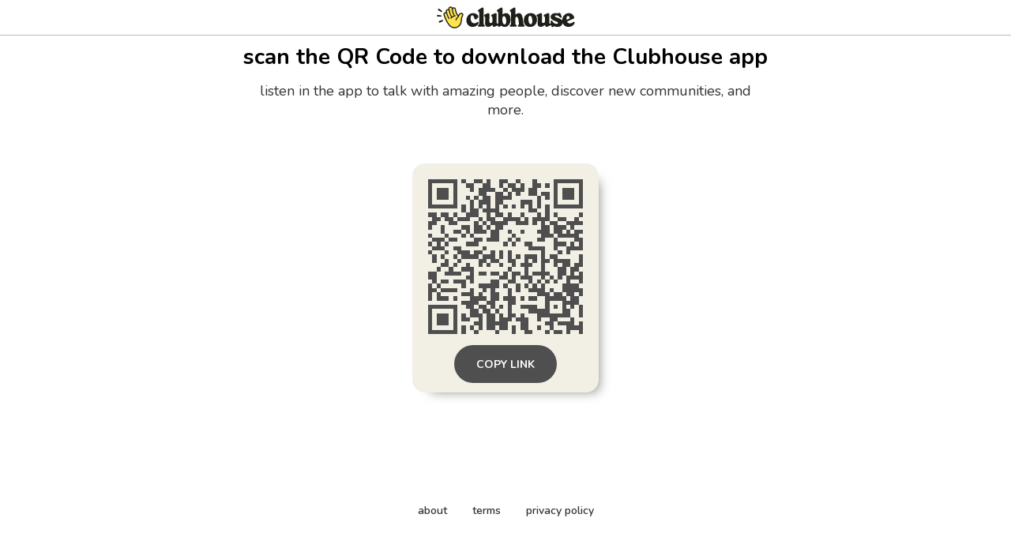

--- FILE ---
content_type: text/html; charset=utf-8
request_url: https://www.clubhouse.com/download?%24deeplink_path=%40mr.mundy01&~feature=house_landing_avatar&_branch_match_id=1543341591965282880&utm_medium=house_landing_avatar&_branch_referrer=H4sIAAAAAAAAAx3LTQ7CIBAG0NO0O6GarkyICw9CBvkqjfxMBmjjpmc3dfuSF1rjetf6FbsLpVcoYlZxzR%2B9w10KIz%2BG2%2BwBPtEytWCGeUqiUs%2F%2BO13HYwG1LjD%2FbyNlv%2Ba3pY0ayXgIFoic4qTsFWKeQUrCD9ksd%2FJ6AAAA
body_size: 5070
content:
<!DOCTYPE html><html><head><title data-next-head="">Clubhouse</title><meta charSet="UTF-8" data-next-head=""/><meta http-equiv="X-UA-Compatible" content="ie=edge" data-next-head=""/><meta name="viewport" content="width=device-width, initial-scale=1, maximum-scale=2, shrink-to-fit=no" data-next-head=""/><link href="/static/site.webmanifest" rel="manifest" data-next-head=""/><meta name="archive.org_bot" content="noindex" data-next-head=""/><meta name="title" content="Clubhouse" data-next-head=""/><meta name="description" content="talk, listen, hang out" data-next-head=""/><meta property="og:type" content="website" data-next-head=""/><meta property="og:site_name" content="Clubhouse" data-next-head=""/><meta property="og:title" content="Clubhouse" data-next-head=""/><meta property="og:description" content="talk, listen, hang out" data-next-head=""/><meta name="twitter:site" content="@clubhouse" data-next-head=""/><meta name="twitter:title" content="Clubhouse" data-next-head=""/><meta name="twitter:description" content="talk, listen, hang out" data-next-head=""/><meta property="og:url" content="https://www.clubhouse.com/download" data-next-head=""/><meta name="twitter:url" content="https://www.clubhouse.com/download" data-next-head=""/><meta property="og:image" content="https://static-assets.clubhouseapi.com/static/img/full_tn_new.png" data-next-head=""/><meta name="twitter:image" content="https://static-assets.clubhouseapi.com/static/img/full_tn_new.png" data-next-head=""/><meta name="twitter:card" content="summary_large_image" data-next-head=""/><meta name="og:image:width" content="900" data-next-head=""/><meta name="og:image:height" content="471" data-next-head=""/><link href="https://static-assets.clubhouseapi.com/static/favicon.ico" rel="shortcut icon" type="image/x-icon" data-next-head=""/><link href="https://static-assets.clubhouseapi.com/static/apple-touch-icon.png" rel="apple-touch-icon" sizes="180x180" data-next-head=""/><link href="https://static-assets.clubhouseapi.com/static/favicon-32x32.png" rel="icon" sizes="32x32" type="image/png" data-next-head=""/><link href="https://static-assets.clubhouseapi.com/static/favicon-16x16.png" rel="icon" sizes="16x16" type="image/png" data-next-head=""/><meta name="theme-color" content="#0C8BFF" data-next-head=""/><link href="https://fonts.googleapis.com/css?family=Nunito:300,400,600,700,800,900&amp;display=swap" rel="stylesheet"/><link rel="preload" href="/_next/static/css/1a8327962a15e29f.css" as="style"/><link rel="stylesheet" href="/_next/static/css/1a8327962a15e29f.css" data-n-g=""/><link rel="preload" href="/_next/static/css/bceb42a32d043c1f.css" as="style"/><link rel="stylesheet" href="/_next/static/css/bceb42a32d043c1f.css" data-n-p=""/><noscript data-n-css=""></noscript><script defer="" nomodule="" src="/_next/static/chunks/polyfills-42372ed130431b0a.js"></script><script src="/_next/static/chunks/webpack-a527aa75265ba847.js" defer=""></script><script src="/_next/static/chunks/framework-9eecfdb87c0ba10f.js" defer=""></script><script src="/_next/static/chunks/main-4ce88409eeee7e38.js" defer=""></script><script src="/_next/static/chunks/pages/_app-957c6c9c77f5a8a5.js" defer=""></script><script src="/_next/static/chunks/1877-9053f8ae7c255781.js" defer=""></script><script src="/_next/static/chunks/4659-4783cd4c671ec63e.js" defer=""></script><script src="/_next/static/chunks/pages/download-6d53f81eab82ba44.js" defer=""></script><script src="/_next/static/CiX1pojI-kxjzm6ae0AjA/_buildManifest.js" defer=""></script><script src="/_next/static/CiX1pojI-kxjzm6ae0AjA/_ssgManifest.js" defer=""></script><style data-styled="" data-styled-version="5.3.11">.kqqXoG{padding-bottom:5rem;-webkit-flex-direction:column;-ms-flex-direction:column;flex-direction:column;-webkit-box-pack:space-around;-webkit-justify-content:space-around;-ms-flex-pack:space-around;justify-content:space-around;display:-webkit-box;display:-webkit-flex;display:-ms-flexbox;display:flex;position:relative;}/*!sc*/
.lhwaPK{padding-top:0;padding-bottom:0;}/*!sc*/
.enagDq{padding-left:1rem;padding-right:1rem;margin-left:auto;margin-right:auto;padding-top:0.5rem;padding-bottom:0.5rem;margin-top:0;margin-bottom:0;-webkit-box-pack:center;-webkit-justify-content:center;-ms-flex-pack:center;justify-content:center;-webkit-align-items:center;-webkit-box-align:center;-ms-flex-align:center;align-items:center;display:-webkit-box;display:-webkit-flex;display:-ms-flexbox;display:flex;max-width:100%;border-bottom-style:solid;border-bottom-width:0.75px;border-bottom-color:#BDBDBD;}/*!sc*/
.cQlqfY{-webkit-align-items:center;-webkit-box-align:center;-ms-flex-align:center;align-items:center;-webkit-flex:1;-ms-flex:1;flex:1;display:-webkit-box;display:-webkit-flex;display:-ms-flexbox;display:flex;vertical-align:middle;width:100%;}/*!sc*/
.bNeUJw{margin-bottom:12rem;margin-left:auto;margin-right:auto;padding-left:1rem;padding-right:1rem;-webkit-flex-direction:column;-ms-flex-direction:column;flex-direction:column;display:-webkit-box;display:-webkit-flex;display:-ms-flexbox;display:flex;max-width:100vw;}/*!sc*/
.pnCkN{padding-left:0.5rem;padding-right:0.5rem;margin-top:3rem;text-align:center;max-width:768px;}/*!sc*/
@media screen and (min-width:40em){.pnCkN{padding-left:1rem;padding-right:1rem;margin-top:0.5rem;}}/*!sc*/
.iETmwH{margin-top:1.5rem;margin-bottom:1.5rem;-webkit-box-pack:space-around;-webkit-justify-content:space-around;-ms-flex-pack:space-around;justify-content:space-around;-webkit-flex-wrap:wrap;-ms-flex-wrap:wrap;flex-wrap:wrap;display:-webkit-box;display:-webkit-flex;display:-ms-flexbox;display:flex;}/*!sc*/
@media screen and (min-width:40em){.iETmwH{margin-top:3rem;margin-bottom:3rem;}}/*!sc*/
.eMWUTd{padding:0.75rem;margin:0.5rem;background-color:#F2EFE4;border-radius:1rem;box-shadow:11px 10px 15px -12px #777671;-webkit-transition:-webkit-transform 0.5s;-webkit-transition:transform 0.5s;transition:transform 0.5s;}/*!sc*/
.eMWUTd:hover{-webkit-transform:scale(1.15);-ms-transform:scale(1.15);transform:scale(1.15);}/*!sc*/
.eMWUTd:hover{-webkit-transform:scale(1.15);-ms-transform:scale(1.15);transform:scale(1.15);}/*!sc*/
.jRDnJM{margin:0.5rem;}/*!sc*/
.cboyHZ{margin-left:1rem;margin-right:1rem;}/*!sc*/
.dSstPw{padding-bottom:1.5rem;position:fixed;bottom:0;left:0;right:0;}/*!sc*/
@media screen and (min-width:40em){.dSstPw{padding-bottom:4rem;}}/*!sc*/
.clZpvC{-webkit-box-pack:center;-webkit-justify-content:center;-ms-flex-pack:center;justify-content:center;display:-webkit-box;display:-webkit-flex;display:-ms-flexbox;display:flex;}/*!sc*/
.cNcSa{display:-webkit-box;display:-webkit-flex;display:-ms-flexbox;display:flex;}/*!sc*/
.bHXyZk{margin-right:2rem;}/*!sc*/
.dmIFqU{margin-right:0;}/*!sc*/
data-styled.g1[id="sc-fdf92026-0"]{content:"kqqXoG,lhwaPK,enagDq,cQlqfY,bNeUJw,pnCkN,iETmwH,eMWUTd,jRDnJM,cboyHZ,dSstPw,clZpvC,cNcSa,bHXyZk,dmIFqU,"}/*!sc*/
.dVcEBe{font-size:24px;font-weight:700;}/*!sc*/
@media screen and (min-width:40em){.dVcEBe{font-size:28px;}}/*!sc*/
.iCLTln{color:#333333;margin-top:0.75rem;margin-left:0;margin-right:0;font-size:16px;}/*!sc*/
@media screen and (min-width:40em){.iCLTln{margin-left:2rem;margin-right:2rem;}}/*!sc*/
@media screen and (min-width:40em){.iCLTln{font-size:18px;}}/*!sc*/
.eBtsQN{padding-left:1.25rem;padding-right:1.25rem;text-transform:uppercase;font-weight:700;}/*!sc*/
.lnCywE{color:#333333;font-size:14px;font-weight:600;}/*!sc*/
data-styled.g2[id="sc-72be174a-0"]{content:"dVcEBe,iCLTln,eBtsQN,lnCywE,"}/*!sc*/
.iuaIOg{height:28px;}/*!sc*/
data-styled.g3[id="sc-6b0b8b36-0"]{content:"iuaIOg,"}/*!sc*/
.jouchL{padding-top:0.5rem;padding-bottom:0.5rem;padding-left:1.5rem;padding-right:1.5rem;border-radius:9999px;cursor:pointer;min-height:2rem;min-width:8rem;border:none;font-size:18px;font-weight:600;-webkit-transition:0.5s;transition:0.5s;background-color:#4f4f4f;color:#FFFFFF;height:48px;padding-top:0;padding-bottom:0;padding-left:0.5rem;padding-right:0.5rem;font-size:14px;min-width:4rem;}/*!sc*/
.jouchL:hover{background-color:#242424;color:#fafafa;}/*!sc*/
data-styled.g4[id="sc-53a1c493-0"]{content:"jouchL,"}/*!sc*/
</style></head><body><div id="__ch_overlay"></div><div id="__ch_smart_toast"></div><div id="__ch_deeplink_subview"></div><div id="__ch_interstitial_container"></div><div id="__ch_squircle_path_container"><div class="sc-fdf92026-0 rTwyC ch-squircle-src-container" aria-hidden="true"><svg width="40" height="40" viewBox="0 0 40 40" fill="none" xmlns="http://www.w3.org/2000/svg"><clipPath id="__ch_squircle" clipPathUnits="objectBoundingBox" transform="scale(0.025 0.025)"><path d="M5.13164 5.11836C1.7523 8.49344 0 12.4957 0 20C0 27.5043 1.7523 31.5066 5.13164 34.8816C8.50656 38.2523 12.5043 40 20 40C27.4957 40 31.4934 38.2523 34.8684 34.8816C38.2477 31.5066 40 27.5043 40 20C40 12.4957 38.2477 8.49344 34.8684 5.11836C31.4934 1.7477 27.4957 -3.81219e-06 20 0C12.5043 -3.81219e-06 8.50656 1.7477 5.13164 5.11836Z"></path></clipPath></svg></div></div><div id="__next"><noscript><iframe src="https://www.googletagmanager.com/ns.html?id=GTM-T3HHJVG" height="0" width="0" style="display:none;visibility:hidden"></iframe></noscript><div class="sc-fdf92026-0 kqqXoG ch-full-page-min-height"><div class="sc-fdf92026-0 lhwaPK"><header class="sc-fdf92026-0 enagDq ch-app-header"><img alt="App logo" src="https://static-assets.clubhouseapi.com/static/img/logo_w_icon_dark.svg" height="28" class="sc-6b0b8b36-0 iuaIOg"/></header></div><div class="sc-fdf92026-0 cQlqfY"><div class="sc-fdf92026-0 bNeUJw"><div class="sc-fdf92026-0 pnCkN"><p class="sc-72be174a-0 dVcEBe ch-text-mob--2xl ch-text-tab--3xl">scan the QR Code to download the Clubhouse app</p><p class="sc-72be174a-0 iCLTln ch-text-mob--md ch-text-tab--lg">listen in the app to talk with amazing people, discover new communities, and more.</p><div class="sc-fdf92026-0 iETmwH"><article class="sc-fdf92026-0 eMWUTd"><div class="sc-fdf92026-0 jRDnJM"><svg height="196" width="196" viewBox="0 0 37 37"><path fill="#F2EFE4" d="M0,0 h37v37H0z" shape-rendering="crispEdges"></path><path fill="#4f4f4f" d="M0 0h7v1H0zM8 0h1v1H8zM11 0h2v1H11zM14 0h1v1H14zM17 0h2v1H17zM21 0h1v1H21zM25 0h1v1H25zM30,0 h7v1H30zM0 1h1v1H0zM6 1h1v1H6zM9 1h2v1H9zM13 1h2v1H13zM17 1h1v1H17zM19 1h2v1H19zM22 1h1v1H22zM25 1h2v1H25zM28 1h1v1H28zM30 1h1v1H30zM36,1 h1v1H36zM0 2h1v1H0zM2 2h3v1H2zM6 2h1v1H6zM10 2h1v1H10zM12 2h4v1H12zM18 2h1v1H18zM20 2h3v1H20zM24 2h2v1H24zM30 2h1v1H30zM32 2h3v1H32zM36,2 h1v1H36zM0 3h1v1H0zM2 3h3v1H2zM6 3h1v1H6zM12 3h2v1H12zM16 3h2v1H16zM19 3h1v1H19zM21 3h1v1H21zM24 3h2v1H24zM27 3h2v1H27zM30 3h1v1H30zM32 3h3v1H32zM36,3 h1v1H36zM0 4h1v1H0zM2 4h3v1H2zM6 4h1v1H6zM9 4h1v1H9zM11 4h1v1H11zM13 4h2v1H13zM16 4h4v1H16zM26 4h1v1H26zM28 4h1v1H28zM30 4h1v1H30zM32 4h3v1H32zM36,4 h1v1H36zM0 5h1v1H0zM6 5h1v1H6zM10 5h1v1H10zM12 5h3v1H12zM16 5h2v1H16zM22 5h3v1H22zM26 5h1v1H26zM30 5h1v1H30zM36,5 h1v1H36zM0 6h7v1H0zM8 6h1v1H8zM10 6h1v1H10zM12 6h1v1H12zM14 6h1v1H14zM16 6h1v1H16zM18 6h1v1H18zM20 6h1v1H20zM22 6h1v1H22zM24 6h1v1H24zM26 6h1v1H26zM28 6h1v1H28zM30,6 h7v1H30zM8 7h1v1H8zM10 7h2v1H10zM13 7h4v1H13zM24 7h2v1H24zM28 7h1v1H28zM0 8h2v1H0zM3 8h2v1H3zM6 8h1v1H6zM9 8h3v1H9zM14 8h1v1H14zM16 8h2v1H16zM19 8h1v1H19zM22 8h1v1H22zM26 8h1v1H26zM28 8h1v1H28zM30 8h1v1H30zM36,8 h1v1H36zM1 9h2v1H1zM4 9h2v1H4zM7 9h3v1H7zM12 9h1v1H12zM14 9h2v1H14zM18 9h4v1H18zM23 9h1v1H23zM25 9h4v1H25zM31 9h2v1H31zM35 9h1v1H35zM0 10h2v1H0zM5 10h2v1H5zM11 10h1v1H11zM13 10h1v1H13zM15 10h4v1H15zM21 10h3v1H21zM25 10h1v1H25zM27 10h1v1H27zM29 10h2v1H29zM33,10 h4v1H33zM0 11h1v1H0zM3 11h1v1H3zM8 11h2v1H8zM11 11h2v1H11zM14 11h1v1H14zM16 11h2v1H16zM27 11h2v1H27zM30 11h3v1H30zM34 11h1v1H34zM3 12h1v1H3zM6 12h2v1H6zM9 12h1v1H9zM11 12h3v1H11zM15 12h2v1H15zM19 12h1v1H19zM22 12h1v1H22zM26 12h3v1H26zM30 12h2v1H30zM33 12h1v1H33zM35,12 h2v1H35zM0 13h1v1H0zM4 13h1v1H4zM8 13h1v1H8zM10 13h1v1H10zM15 13h2v1H15zM20 13h1v1H20zM27 13h3v1H27zM31 13h5v1H31zM1 14h3v1H1zM5 14h2v1H5zM11 14h2v1H11zM14 14h3v1H14zM19 14h1v1H19zM21 14h1v1H21zM26 14h2v1H26zM30 14h1v1H30zM35,14 h2v1H35zM0 15h1v1H0zM2 15h1v1H2zM4 15h1v1H4zM9 15h3v1H9zM18 15h1v1H18zM20 15h1v1H20zM23 15h2v1H23zM30 15h3v1H30zM34 15h1v1H34zM36,15 h1v1H36zM1 16h3v1H1zM6 16h2v1H6zM13 16h1v1H13zM24 16h4v1H24zM30 16h1v1H30zM33,16 h4v1H33zM0 17h1v1H0zM4 17h1v1H4zM7 17h3v1H7zM11 17h2v1H11zM15 17h1v1H15zM17 17h1v1H17zM19 17h1v1H19zM27 17h1v1H27zM31 17h1v1H31zM33 17h1v1H33zM1 18h1v1H1zM3 18h1v1H3zM6 18h1v1H6zM8 18h4v1H8zM13 18h3v1H13zM17 18h1v1H17zM19 18h1v1H19zM21 18h1v1H21zM23 18h3v1H23zM27 18h1v1H27zM29 18h2v1H29zM36,18 h1v1H36zM1 19h1v1H1zM4 19h1v1H4zM7 19h1v1H7zM12 19h2v1H12zM15 19h2v1H15zM19 19h2v1H19zM23 19h1v1H23zM25 19h1v1H25zM27 19h2v1H27zM30 19h4v1H30zM36,19 h1v1H36zM3 20h2v1H3zM6 20h1v1H6zM9 20h1v1H9zM12 20h1v1H12zM14 20h1v1H14zM17 20h1v1H17zM20 20h1v1H20zM22 20h3v1H22zM27 20h1v1H27zM30 20h1v1H30zM32 20h2v1H32zM35,20 h2v1H35zM2 21h1v1H2zM5 21h1v1H5zM8 21h3v1H8zM19 21h1v1H19zM23 21h1v1H23zM27 21h1v1H27zM31 21h2v1H31zM34 21h2v1H34zM0 22h2v1H0zM4 22h4v1H4zM10 22h1v1H10zM12 22h2v1H12zM15 22h2v1H15zM18 22h1v1H18zM20 22h2v1H20zM23 22h1v1H23zM25 22h4v1H25zM31 22h2v1H31zM34 22h1v1H34zM36,22 h1v1H36zM0 23h2v1H0zM9 23h2v1H9zM17 23h2v1H17zM20 23h1v1H20zM22 23h3v1H22zM27 23h1v1H27zM29 23h1v1H29zM31 23h1v1H31zM33,23 h4v1H33zM1 24h1v1H1zM3 24h2v1H3zM6 24h3v1H6zM10 24h1v1H10zM15 24h2v1H15zM19 24h2v1H19zM24 24h1v1H24zM26 24h1v1H26zM28 24h1v1H28zM30 24h1v1H30zM33 24h1v1H33zM36,24 h1v1H36zM0 25h1v1H0zM2 25h1v1H2zM8 25h1v1H8zM12 25h5v1H12zM18 25h1v1H18zM21 25h1v1H21zM23 25h1v1H23zM25 25h1v1H25zM27 25h1v1H27zM32 25h4v1H32zM0 26h2v1H0zM3 26h4v1H3zM10 26h1v1H10zM13 26h1v1H13zM15 26h1v1H15zM19 26h1v1H19zM21 26h1v1H21zM24 26h4v1H24zM29 26h1v1H29zM32,26 h5v1H32zM0 27h1v1H0zM2 27h1v1H2zM8 27h3v1H8zM12 27h1v1H12zM15 27h2v1H15zM19 27h1v1H19zM26 27h3v1H26zM30 27h2v1H30zM33 27h2v1H33zM36,27 h1v1H36zM0 28h1v1H0zM2 28h3v1H2zM6 28h1v1H6zM10 28h4v1H10zM15 28h2v1H15zM18 28h3v1H18zM22 28h1v1H22zM24 28h2v1H24zM28 28h5v1H28zM34 28h2v1H34zM8 29h4v1H8zM14 29h2v1H14zM19 29h2v1H19zM28 29h1v1H28zM32 29h4v1H32zM0 30h7v1H0zM9 30h2v1H9zM12 30h2v1H12zM15 30h1v1H15zM17 30h1v1H17zM19 30h1v1H19zM22 30h4v1H22zM28 30h1v1H28zM30 30h1v1H30zM32 30h1v1H32zM34 30h1v1H34zM36,30 h1v1H36zM0 31h1v1H0zM6 31h1v1H6zM10 31h2v1H10zM13 31h2v1H13zM16 31h1v1H16zM19 31h1v1H19zM24 31h5v1H24zM32 31h2v1H32zM36,31 h1v1H36zM0 32h1v1H0zM2 32h3v1H2zM6 32h1v1H6zM8 32h1v1H8zM10 32h3v1H10zM14 32h2v1H14zM17 32h1v1H17zM19 32h2v1H19zM22 32h1v1H22zM26 32h8v1H26zM36,32 h1v1H36zM0 33h1v1H0zM2 33h3v1H2zM6 33h1v1H6zM8 33h2v1H8zM12 33h1v1H12zM14 33h2v1H14zM17 33h3v1H17zM21 33h3v1H21zM26 33h1v1H26zM29 33h2v1H29zM34 33h1v1H34zM0 34h1v1H0zM2 34h3v1H2zM6 34h1v1H6zM11 34h2v1H11zM14 34h5v1H14zM22 34h2v1H22zM28 34h2v1H28zM31 34h4v1H31zM36,34 h1v1H36zM0 35h1v1H0zM6 35h1v1H6zM8 35h1v1H8zM10 35h1v1H10zM12 35h1v1H12zM14 35h2v1H14zM17 35h2v1H17zM20 35h1v1H20zM22 35h2v1H22zM26 35h1v1H26zM29 35h1v1H29zM33,35 h4v1H33zM0 36h7v1H0zM8 36h1v1H8zM11 36h1v1H11zM16 36h1v1H16zM20 36h1v1H20zM23 36h2v1H23zM28 36h1v1H28zM30 36h2v1H30zM33 36h1v1H33zM36,36 h1v1H36z" shape-rendering="crispEdges"></path></svg></div><div class="sc-fdf92026-0 cboyHZ"><button height="48" class="sc-53a1c493-0 jouchL"><p class="sc-72be174a-0 eBtsQN">Copy Link</p></button></div></article></div><div class="sc-fdf92026-0 dSstPw"><div class="sc-fdf92026-0 clZpvC"><footer role="list" class="sc-fdf92026-0 cNcSa"><div role="listitem" class="sc-fdf92026-0 bHXyZk"><a href="https://www.clubhouse.com" class="sc-81aecd1f-0 cVlAJm ch-cancel-draggable" target="_blank" rel="noopener noreferrer"><p class="sc-72be174a-0 lnCywE ch-text--sm">about</p></a></div><div role="listitem" class="sc-fdf92026-0 bHXyZk"><a href="https://tos.clubhouse.com" class="sc-81aecd1f-0 cVlAJm ch-cancel-draggable" target="_blank" rel="noopener noreferrer"><p class="sc-72be174a-0 lnCywE ch-text--sm">terms</p></a></div><div role="listitem" class="sc-fdf92026-0 dmIFqU"><a href="https://privacy.clubhouse.com" class="sc-81aecd1f-0 cVlAJm ch-cancel-draggable" target="_blank" rel="noopener noreferrer"><p class="sc-72be174a-0 lnCywE ch-text--sm">privacy policy</p></a></div></footer></div></div></div></div></div></div></div><script id="__NEXT_DATA__" type="application/json">{"props":{"pageProps":{"appInstallUrls":{"android":"https://clubhouse.app.link/app?%24deeplink_path=download\u0026%24fallback_url=https%3A%2F%2Fplay.google.com%2Fstore%2Fapps%2Fdetails%3Fid%3Dcom.clubhouse.app\u0026~campaign=website\u0026~feature=house_landing_avatar","app":"https://clubhouse.app.link/web-open?%24deeplink_path=%40mr.mundy01\u0026~feature=house_landing_avatar","ios":"https://clubhouse.app.link/app?%24deeplink_path=download\u0026%24fallback_url=https%3A%2F%2Fapps.apple.com%2Fus%2Fapp%2Fid1503133294\u0026~campaign=website\u0026~feature=house_landing_avatar","primary":"https://clubhouse.app.link/app?%24deeplink_path=download\u0026%24fallback_url=https%3A%2F%2Fapps.apple.com%2Fus%2Fapp%2Fid1503133294\u0026~campaign=website\u0026~feature=house_landing_avatar","secondary":"https://clubhouse.app.link/app?%24deeplink_path=download\u0026%24fallback_url=https%3A%2F%2Fplay.google.com%2Fstore%2Fapps%2Fdetails%3Fid%3Dcom.clubhouse.app\u0026~campaign=website\u0026~feature=house_landing_avatar"},"deviceType":{"isAndroid":false,"isiOS":false,"isDesktopWeb":true},"metaProps":{"no_index":false,"og_image_url":null,"og_canonical_url":"https://www.clubhouse.com/download","meta_title":null,"meta_description":null,"site_name":"Clubhouse","ios_install_redirect_url":"https://clubhouse.app.link/web-open?%24deeplink_path=download\u0026~feature=house_landing_avatar","android_install_redirect_url":"https://clubhouse.app.link/web-open?%24deeplink_path=download\u0026~feature=house_landing_avatar","is_app_install_redirect_url":false,"enable_logging":true,"logging_content_data":null},"pageUrl":"https://www.clubhouse.com/download","routeProps":{},"webAnalytics":{"isLoggingEnabled":true,"contentId":"","windowId":"fa7c220e-bfee-4668-be76-6aad1a916313"},"globalFeatureFlags":{"enableWebConvoReplies":true,"skipWebXpParticipationDistribution":0}},"__N_SSP":true},"page":"/download","query":{},"buildId":"CiX1pojI-kxjzm6ae0AjA","isFallback":false,"isExperimentalCompile":false,"gssp":true,"scriptLoader":[]}</script></body></html>